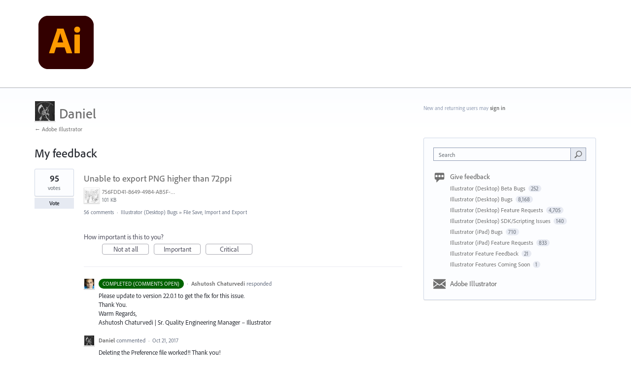

--- FILE ---
content_type: application/javascript; charset=utf-8
request_url: https://by2.uservoice.com/t2/283623/portal/track.js?_=1769165022264&s=0&c=__uvSessionData0
body_size: -33
content:
__uvSessionData0({"uvts":"c745f9e4-334f-433b-6518-431d85de4501"});